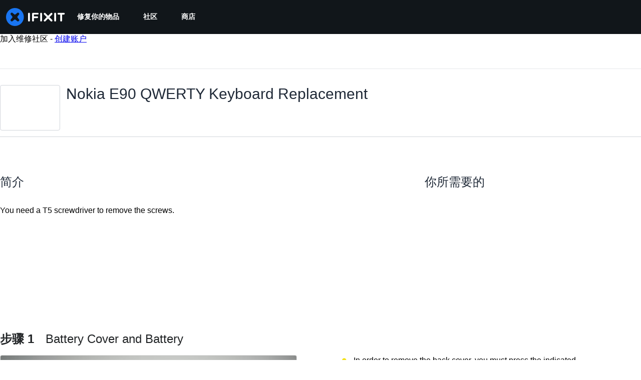

--- FILE ---
content_type: application/javascript
request_url: https://assets.cdn.ifixit.com/Assets/scripts/consent-banner.js.030767826e33052fd457.js
body_size: 7772
content:
try{let e="undefined"!=typeof window?window:"undefined"!=typeof global?global:"undefined"!=typeof globalThis?globalThis:"undefined"!=typeof self?self:{},n=(new e.Error).stack;n&&(e._sentryDebugIds=e._sentryDebugIds||{},e._sentryDebugIds[n]="707caf66-83cc-4016-b9a3-75f60630bd93",e._sentryDebugIdIdentifier="sentry-dbid-707caf66-83cc-4016-b9a3-75f60630bd93")}catch(e){}{let e="undefined"!=typeof window?window:"undefined"!=typeof global?global:"undefined"!=typeof globalThis?globalThis:"undefined"!=typeof self?self:{};e._sentryModuleMetadata=e._sentryModuleMetadata||{},e._sentryModuleMetadata[(new e.Error).stack]=Object.assign({},e._sentryModuleMetadata[(new e.Error).stack],{"_sentryBundlerPluginAppKey:ifixitFirstParty":!0})}("undefined"!=typeof window?window:"undefined"!=typeof global?global:"undefined"!=typeof globalThis?globalThis:"undefined"!=typeof self?self:{}).SENTRY_RELEASE={id:"da003e265cae8bff8824b7d336ca05dd01df7f8f"},(self.webpackChunkcarpenter_frontend=self.webpackChunkcarpenter_frontend||[]).push([[2629,7339,7571],{60555:function(e){"use strict";var n=[];function t(e){for(var t=-1,r=0;r<n.length;r++)if(n[r].identifier===e){t=r;break}return t}function r(e,r){for(var i={},a=[],f=0;f<e.length;f++){var c=e[f],u=r.base?c[0]+r.base:c[0],s=i[u]||0,l="".concat(u," ").concat(s);i[u]=s+1;var d=t(l),p={css:c[1],media:c[2],sourceMap:c[3],supports:c[4],layer:c[5]};if(-1!==d)n[d].references++,n[d].updater(p);else{var b=o(p,r);r.byIndex=f,n.splice(f,0,{identifier:l,updater:b,references:1})}a.push(l)}return a}function o(e,n){var t=n.domAPI(n);return t.update(e),function(n){if(n){if(n.css===e.css&&n.media===e.media&&n.sourceMap===e.sourceMap&&n.supports===e.supports&&n.layer===e.layer)return;t.update(e=n)}else t.remove()}}e.exports=function(e,o){var i=r(e=e||[],o=o||{});return function(e){e=e||[];for(var a=0;a<i.length;a++){var f=t(i[a]);n[f].references--}for(var c=r(e,o),u=0;u<i.length;u++){var s=t(i[u]);0===n[s].references&&(n[s].updater(),n.splice(s,1))}i=c}}},62604:function(e){"use strict";var n={};e.exports=function(e,t){var r=function(e){if(void 0===n[e]){var t=document.querySelector(e);if(window.HTMLIFrameElement&&t instanceof window.HTMLIFrameElement)try{t=t.contentDocument.head}catch(e){t=null}n[e]=t}return n[e]}(e);if(!r)throw new Error("Couldn't find a style target. This probably means that the value for the 'insert' parameter is invalid.");r.appendChild(t)}},4927:function(e){"use strict";e.exports=function(e){var n=document.createElement("style");return e.setAttributes(n,e.attributes),e.insert(n,e.options),n}},46699:function(e,n,t){"use strict";e.exports=function(e){var n=t.nc;n&&e.setAttribute("nonce",n)}},96448:function(e){"use strict";e.exports=function(e){if("undefined"==typeof document)return{update:function(){},remove:function(){}};var n=e.insertStyleElement(e);return{update:function(t){!function(e,n,t){var r="";t.supports&&(r+="@supports (".concat(t.supports,") {")),t.media&&(r+="@media ".concat(t.media," {"));var o=void 0!==t.layer;o&&(r+="@layer".concat(t.layer.length>0?" ".concat(t.layer):""," {")),r+=t.css,o&&(r+="}"),t.media&&(r+="}"),t.supports&&(r+="}");var i=t.sourceMap;i&&"undefined"!=typeof btoa&&(r+="\n/*# sourceMappingURL=data:application/json;base64,".concat(btoa(unescape(encodeURIComponent(JSON.stringify(i))))," */")),n.styleTagTransform(r,e,n.options)}(n,e,t)},remove:function(){!function(e){if(null===e.parentNode)return!1;e.parentNode.removeChild(e)}(n)}}}},14012:function(e){"use strict";e.exports=function(e,n){if(n.styleSheet)n.styleSheet.cssText=e;else{for(;n.firstChild;)n.removeChild(n.firstChild);n.appendChild(document.createTextNode(e))}}},17192:function(e,n,t){"use strict";t.d(n,{M:function(){return a.M_}});var r=t(59031),o=t(59524),i=t(95435),a=t(29089),f=t(57538),c=t(7279),u=t(88668),s=t(30321),l=t(45055),d=t(37145);function p(e,n,t,r,o,i,a){try{var f=e[i](a),c=f.value}catch(e){return void t(e)}f.done?n(c):Promise.resolve(c).then(r,o)}function b(e){return function(){var n=this,t=arguments;return new Promise((function(r,o){var i=e.apply(n,t);function a(e){p(i,r,o,a,f,"next",e)}function f(e){p(i,r,o,a,f,"throw",e)}a(void 0)}))}}function y(e,n,t){return n in e?Object.defineProperty(e,n,{value:t,enumerable:!0,configurable:!0,writable:!0}):e[n]=t,e}function g(e){for(var n=1;n<arguments.length;n++){var t=null!=arguments[n]?arguments[n]:{},r=Object.keys(t);"function"==typeof Object.getOwnPropertySymbols&&(r=r.concat(Object.getOwnPropertySymbols(t).filter((function(e){return Object.getOwnPropertyDescriptor(t,e).enumerable})))),r.forEach((function(n){y(e,n,t[n])}))}return e}t(10698),n.A=function(e,n,t){onDomReady((function(){var p='.react-component[data-name="'.concat(e,'"]'),y=document.querySelectorAll(p);Array.convert(y).forEach((function(p){console.time(e);var y=g({},t,JSON.parse(p.dataset.props));(0,c.T)(b((function(){var e,t;return function(e,n){var t,r,o,i,a={label:0,sent:function(){if(1&o[0])throw o[1];return o[1]},trys:[],ops:[]};return i={next:f(0),throw:f(1),return:f(2)},"function"==typeof Symbol&&(i[Symbol.iterator]=function(){return this}),i;function f(i){return function(f){return function(i){if(t)throw new TypeError("Generator is already executing.");for(;a;)try{if(t=1,r&&(o=2&i[0]?r.return:i[0]?r.throw||((o=r.return)&&o.call(r),0):r.next)&&!(o=o.call(r,i[1])).done)return o;switch(r=0,o&&(i=[2&i[0],o.value]),i[0]){case 0:case 1:o=i;break;case 4:return a.label++,{value:i[1],done:!1};case 5:a.label++,r=i[1],i=[0];continue;case 7:i=a.ops.pop(),a.trys.pop();continue;default:if(!((o=(o=a.trys).length>0&&o[o.length-1])||6!==i[0]&&2!==i[0])){a=0;continue}if(3===i[0]&&(!o||i[1]>o[0]&&i[1]<o[3])){a.label=i[1];break}if(6===i[0]&&a.label<o[1]){a.label=o[1],o=i;break}if(o&&a.label<o[2]){a.label=o[2],a.ops.push(i);break}o[2]&&a.ops.pop(),a.trys.pop();continue}i=n.call(e,a)}catch(e){i=[6,e],r=0}finally{t=o=0}if(5&i[0])throw i[1];return{value:i[0]?i[1]:void 0,done:!0}}([i,f])}}}(this,(function(c){switch(c.label){case 0:return e=(0,i.createRoot)(p),[4,(0,l.N)()];case 1:return t=c.sent(),e.render((0,u.initializeReactQuery)((0,r.jsx)(d.A,{children:(0,r.jsx)(s.iX,{growthbook:t,children:(0,r.jsx)(f.Kq,{store:a.M_,children:(0,r.jsx)(o.Dv,{ifixitOrigin:window.origin,isLoggedIn:App.isLoggedIn,priceTiers:App.priceTiers,isOnMobileApp:App.isOnMobileApp,storeLocale:App.userPreferredStoreLocale,children:(0,r.jsx)(n,g({},y))})})})}))),[2]}}))})),["Error occurred while rendering",n,"with props",y]),console.timeEnd(e)}))}))}},30321:function(e,n,t){"use strict";t.d(n,{KH:function(){return a},iX:function(){return c},mf:function(){return f}});var r=t(53487);function o(e,n){(null==n||n>e.length)&&(n=e.length);for(var t=0,r=new Array(n);t<n;t++)r[t]=e[t];return r}var i=r.createContext({});function a(e){return f().isOn(e)}function f(){var e=r.useContext(i).growthbook;if(!e)throw new Error("Missing or invalid GrowthBookProvider");return e}var c=function(e){var n,t,a=e.children,f=e.growthbook,c=(n=r.useState(0),t=2,function(e){if(Array.isArray(e))return e}(n)||function(e,n){var t=null==e?null:"undefined"!=typeof Symbol&&e[Symbol.iterator]||e["@@iterator"];if(null!=t){var r,o,i=[],a=!0,f=!1;try{for(t=t.call(e);!(a=(r=t.next()).done)&&(i.push(r.value),!n||i.length!==n);a=!0);}catch(e){f=!0,o=e}finally{try{a||null==t.return||t.return()}finally{if(f)throw o}}return i}}(n,t)||function(e,n){if(e){if("string"==typeof e)return o(e,n);var t=Object.prototype.toString.call(e).slice(8,-1);return"Object"===t&&e.constructor&&(t=e.constructor.name),"Map"===t||"Set"===t?Array.from(t):"Arguments"===t||/^(?:Ui|I)nt(?:8|16|32)(?:Clamped)?Array$/.test(t)?o(e,n):void 0}}(n,t)||function(){throw new TypeError("Invalid attempt to destructure non-iterable instance.\\nIn order to be iterable, non-array objects must have a [Symbol.iterator]() method.")}()),u=(c[0],c[1]);return r.useEffect((function(){if(f&&f.setRenderer)return f.setRenderer((function(){u((function(e){return e+1}))})),function(){f.setRenderer((function(){}))}}),[f]),r.createElement(i.Provider,{value:{growthbook:f}},a)}},5836:function(e){"use strict";e.exports=function(e){var n=[];return n.toString=function(){return this.map((function(n){var t="",r=void 0!==n[5];return n[4]&&(t+="@supports (".concat(n[4],") {")),n[2]&&(t+="@media ".concat(n[2]," {")),r&&(t+="@layer".concat(n[5].length>0?" ".concat(n[5]):""," {")),t+=e(n),r&&(t+="}"),n[2]&&(t+="}"),n[4]&&(t+="}"),t})).join("")},n.i=function(e,t,r,o,i){"string"==typeof e&&(e=[[null,e,void 0]]);var a={};if(r)for(var f=0;f<this.length;f++){var c=this[f][0];null!=c&&(a[c]=!0)}for(var u=0;u<e.length;u++){var s=[].concat(e[u]);r&&a[s[0]]||(void 0!==i&&(void 0===s[5]||(s[1]="@layer".concat(s[5].length>0?" ".concat(s[5]):""," {").concat(s[1],"}")),s[5]=i),t&&(s[2]?(s[1]="@media ".concat(s[2]," {").concat(s[1],"}"),s[2]=t):s[2]=t),o&&(s[4]?(s[1]="@supports (".concat(s[4],") {").concat(s[1],"}"),s[4]=o):s[4]="".concat(o)),n.push(s))}},n}},26932:function(e){"use strict";e.exports=function(e){var n=e[1],t=e[3];if(!t)return n;if("function"==typeof btoa){var r=btoa(unescape(encodeURIComponent(JSON.stringify(t)))),o="sourceMappingURL=data:application/json;charset=utf-8;base64,".concat(r),i="/*# ".concat(o," */");return[n].concat([i]).join("\n")}return[n].join("\n")}},45803:function(e,n,t){var r=t(84649);n.yW=r.color,n.xe=r.space,n.mw=r.fontFamily,r.fontSettings,n.J=r.fontSize,n.Wy=r.fontWeight,n.K_=r.lineHeight,n.C9=r.breakpoint,r.minBreakpoint,n.r7=r.shadow,n.Vq=r.borderRadius,n.kY=r.transition},49730:function(e,n,t){"use strict";t.d(n,{Ay:function(){return s},oG:function(){return u},wo:function(){return c}});var r=t(50350);function o(e,n){(null==n||n>e.length)&&(n=e.length);for(var t=0,r=new Array(n);t<n;t++)r[t]=e[t];return r}function i(){for(var e=arguments.length,n=new Array(e),t=0;t<e;t++)n[t]=arguments[t];var r,a;console.log("gtag",i),window.gtag&&(r=window).gtag.apply(r,function(e){if(Array.isArray(e))return o(e)}(a=n)||function(e){if("undefined"!=typeof Symbol&&null!=e[Symbol.iterator]||null!=e["@@iterator"])return Array.from(e)}(a)||function(e,n){if(e){if("string"==typeof e)return o(e,n);var t=Object.prototype.toString.call(e).slice(8,-1);return"Object"===t&&e.constructor&&(t=e.constructor.name),"Map"===t||"Set"===t?Array.from(t):"Arguments"===t||/^(?:Ui|I)nt(?:8|16|32)(?:Clamped)?Array$/.test(t)?o(e,n):void 0}}(a)||function(){throw new TypeError("Invalid attempt to spread non-iterable instance.\\nIn order to be iterable, non-array objects must have a [Symbol.iterator]() method.")}())}function a(e,n,t){return n in e?Object.defineProperty(e,n,{value:t,enumerable:!0,configurable:!0,writable:!0}):e[n]=t,e}var f=function(e){var n,t,o=(n=function(e){for(var n=1;n<arguments.length;n++){var t=null!=arguments[n]?arguments[n]:{},r=Object.keys(t);"function"==typeof Object.getOwnPropertySymbols&&(r=r.concat(Object.getOwnPropertySymbols(t).filter((function(e){return Object.getOwnPropertyDescriptor(t,e).enumerable})))),r.forEach((function(n){a(e,n,t[n])}))}return e}({},e),t=null!=(t={eventName:e.eventName||"".concat(window.location.origin).concat(window.location.pathname)})?t:{},Object.getOwnPropertyDescriptors?Object.defineProperties(n,Object.getOwnPropertyDescriptors(t)):function(e,n){var t=Object.keys(e);if(Object.getOwnPropertySymbols){var r=Object.getOwnPropertySymbols(e);t.push.apply(t,r)}return t}(Object(t)).forEach((function(e){Object.defineProperty(n,e,Object.getOwnPropertyDescriptor(t,e))})),n);(0,r.b)(o),window.gtag&&window.gtag("event",o.eventAction,{event_category:o.eventCategory,event_label:o.eventName,event_value:o.eventValue})},c=function(e,n){e.addEventListener("click",(function(){f(n)}))},u=function(e){var n,t=e.variationId;i("event",(n={eventName:"experiment_viewed",experimentId:e.experimentId,variationId:t}).eventName,{experiment_id:n.experimentId,variation_id:n.variationId})},s=f},50350:function(e,n,t){"use strict";t.d(n,{b:function(){return r}});var r=function(e){var n;n=["trackEvent",e.eventCategory,e.eventAction,e.eventName,e.eventValue],"undefined"!=typeof window&&(window._paq=window._paq||[]).push(n)}},87571:function(e,n,t){"use strict";t.d(n,{H:function(){return c},a:function(){return u}});var r=t(59031),o=t(17192),i=t(45733);function a(e,n,t){return n in e?Object.defineProperty(e,n,{value:t,enumerable:!0,configurable:!0,writable:!0}):e[n]=t,e}function f(e){for(var n=1;n<arguments.length;n++){var t=null!=arguments[n]?arguments[n]:{},r=Object.keys(t);"function"==typeof Object.getOwnPropertySymbols&&(r=r.concat(Object.getOwnPropertySymbols(t).filter((function(e){return Object.getOwnPropertyDescriptor(t,e).enumerable})))),r.forEach((function(n){a(e,n,t[n])}))}return e}function c(e){return function(n){return(0,r.jsx)(i.ChakraDefaultProvider,{children:(0,r.jsx)(e,f({},n))})}}function u(e,n){var t=arguments.length>2&&void 0!==arguments[2]?arguments[2]:{};(0,o.A)(e,c(n),t)}},73791:function(e,n,t){"use strict";var r=t(59031),o=t(94800),i=t(87571),a=t(58833);function f(e,n,t){return n in e?Object.defineProperty(e,n,{value:t,enumerable:!0,configurable:!0,writable:!0}):e[n]=t,e}(0,i.a)("ConsentBanner",(function(e){var n=e.isTest,t=e.flagEnabled,i=e.privacyPolicyUrl,c=void 0===i?"/Info/Privacy":i,u=e.piwikSiteId,s=e.needsConsent,l=e.shopifyConfig;return n&&!t?null:(0,r.jsx)(o._,{CustomLink:function(e){var n,t,o=e.children,i=function(e,n){if(null==e)return{};var t,r,o=function(e,n){if(null==e)return{};var t,r,o={},i=Object.keys(e);for(r=0;r<i.length;r++)t=i[r],n.indexOf(t)>=0||(o[t]=e[t]);return o}(e,n);if(Object.getOwnPropertySymbols){var i=Object.getOwnPropertySymbols(e);for(r=0;r<i.length;r++)t=i[r],n.indexOf(t)>=0||Object.prototype.propertyIsEnumerable.call(e,t)&&(o[t]=e[t])}return o}(e,["children"]);return(0,r.jsx)(a.N,(n=function(e){for(var n=1;n<arguments.length;n++){var t=null!=arguments[n]?arguments[n]:{},r=Object.keys(t);"function"==typeof Object.getOwnPropertySymbols&&(r=r.concat(Object.getOwnPropertySymbols(t).filter((function(e){return Object.getOwnPropertyDescriptor(t,e).enumerable})))),r.forEach((function(n){f(e,n,t[n])}))}return e}({textDecoration:"underline"},i),t=null!=(t={children:o})?t:{},Object.getOwnPropertyDescriptors?Object.defineProperties(n,Object.getOwnPropertyDescriptors(t)):function(e,n){var t=Object.keys(e);if(Object.getOwnPropertySymbols){var r=Object.getOwnPropertySymbols(e);t.push.apply(t,r)}return t}(Object(t)).forEach((function(e){Object.defineProperty(n,e,Object.getOwnPropertyDescriptor(t,e))})),n))},privacyPolicyUrl:c,needsConsent:s,piwikSiteId:u,shopifyConfig:l})}))},37145:function(e,n,t){"use strict";t.d(n,{A:function(){return i}});var r=t(59031),o=t(50813);function i(e){var n=e.children;return(0,r.jsx)(o.Dk,{locale:window.App.lang,messages:window.i18nTranslations,children:n})}},59524:function(e,n,t){"use strict";t.d(n,{Dv:function(){return f},Us:function(){return c},bL:function(){return u}});var r=t(59031),o=t(53487),i=(0,o.createContext)(null),a=i.Provider;function f(e){var n=e.ifixitOrigin,t=e.isLoggedIn,i=e.adminMessage,f=e.priceTiers,c=e.children,u=e.indexPrefix,s=e.language,l=e.isOnMobileApp,d=e.storeLocale,p=(0,o.useMemo)((function(){return{ifixitOrigin:n,isLoggedIn:t,adminMessage:i,priceTiers:f,indexPrefix:u,language:s,isOnMobileApp:l,storeLocale:d}}),[n,t,i,f,u,s,l,d]);return(0,r.jsx)(a,{value:p,children:c})}function c(){var e=(0,o.useContext)(i);if(null===e)throw new Error("useAppContext must be used within a AppProvider");return e}function u(e){var n=e.storeCode;return function(e){var n,t=null!==(n=e.priceTiers[e.storeCode])&&void 0!==n?n:null;return{priceTier:t,isProUser:Boolean(null==t?void 0:t.match(/pro/i))}}({priceTiers:c().priceTiers,storeCode:n})}},58833:function(e,n,t){"use strict";t.d(n,{N:function(){return u}});var r=t(59031),o=t(41002),i=t(71687),a=t(6223),f=t(97393),c=t(21481);const u=(0,a.R)((function(e,n){const t=(0,f.V)("Link",e),{className:a,isExternal:u,...s}=(0,o.M)(e);return(0,r.jsx)(c.B.a,{target:u?"_blank":void 0,rel:u?"noopener":void 0,ref:n,className:(0,i.cx)("chakra-link",a),...s,__css:t})}));u.displayName="Link"},101:function(e,n,t){"use strict";function r(e){return null!=e&&"object"==typeof e&&"nodeType"in e&&e.nodeType===Node.ELEMENT_NODE}function o(){return Boolean(globalThis?.document)}function i(e){return!(!e.parentElement||!i(e.parentElement))||e.hidden}function a(e){const n=e.getAttribute("contenteditable");return"false"!==n&&null!=n}function f(e){return!0===Boolean(e.getAttribute("disabled"))||!0===Boolean(e.getAttribute("aria-disabled"))}t.d(n,{Bd:function(){return o},N3:function(){return i},pj:function(){return f},sb:function(){return r},wu:function(){return a}})},6365:function(e,n,t){"use strict";function r(e,n){const t={};for(const r of n)r in e&&(t[r]=e[r]);return t}t.d(n,{U:function(){return r}})},84649:function(e){"use strict";e.exports=JSON.parse('{"color":{"black":"#11161a","white":"#fff","whiteAlpha":{"50":"rgba(255, 255, 255, 0.04)","100":"rgba(255, 255, 255, 0.06)","200":"rgba(255, 255, 255, 0.08)","300":"rgba(255, 255, 255, 0.16)","400":"rgba(255, 255, 255, 0.24)","500":"rgba(255, 255, 255, 0.36)","600":"rgba(255, 255, 255, 0.48)","700":"rgba(255, 255, 255, 0.64)","800":"rgba(255, 255, 255, 0.80)","900":"rgba(255, 255, 255, 0.92)"},"blackAlpha":{"50":"rgba(0, 0, 0, 0.04)","100":"rgba(0, 0, 0, 0.06)","200":"rgba(0, 0, 0, 0.08)","300":"rgba(0, 0, 0, 0.16)","400":"rgba(0, 0, 0, 0.24)","500":"rgba(0, 0, 0, 0.36)","600":"rgba(0, 0, 0, 0.48)","700":"rgba(0, 0, 0, 0.64)","800":"rgba(0, 0, 0, 0.80)","900":"rgba(0, 0, 0, 0.92)"},"brand":{"50":"#E0F1FF","100":"#C2E3FF","200":"#85C8FF","300":"#47ACFF","400":"#0A91FF","500":"#0071CE","600":"#005AA3","700":"#00437A","800":"#002D52","900":"#001629","950":"#000B14"},"warmGray":{"50":"#fafaf9","100":"#f5f5f4","200":"#e7e5e4","300":"#d6d3d1","400":"#a8a29e","500":"#78716c","600":"#57534e","700":"#44403c","800":"#292524","900":"#1c1917"},"trueGray":{"50":"#fafafa","100":"#f5f5f5","200":"#e5e5e5","300":"#d4d4d4","400":"#a3a3a3","500":"#737373","600":"#525252","700":"#404040","800":"#262626","900":"#171717"},"coolGray":{"50":"#f9fafb","100":"#f3f4f6","200":"#e5e7eb","300":"#d1d5db","400":"#9ca3af","500":"#6b7280","600":"#4b5563","700":"#374151","800":"#1f2937","900":"#111827"},"blueGray":{"50":"#f8fafc","100":"#f1f5f9","200":"#e2e8f0","300":"#cbd5e1","400":"#94a3b8","500":"#64748b","600":"#475569","700":"#334155","800":"#1e293b","900":"#0f172a"},"rose":{"50":"#fff1f2","100":"#ffe4e6","200":"#fecdd3","300":"#fda4af","400":"#fb7185","500":"#f43f5e","600":"#e11d48","700":"#be123c","800":"#9f1239","900":"#881337"},"pink":{"50":"#fdf2f8","100":"#fce7f3","200":"#fbcfe8","300":"#f9a8d4","400":"#f472b6","500":"#ec4899","600":"#db2777","700":"#be185d","800":"#9d174d","900":"#831843"},"fuchsia":{"50":"#fdf4ff","100":"#fae8ff","200":"#f5d0fe","300":"#f0abfc","400":"#e879f9","500":"#d946ef","600":"#c026d3","700":"#a21caf","800":"#86198f","900":"#701a75"},"purple":{"50":"#faf5ff","100":"#f3e8ff","200":"#e9d5ff","300":"#d8b4fe","400":"#c084fc","500":"#a855f7","600":"#9333ea","700":"#7e22ce","800":"#6b21a8","900":"#581c87"},"violet":{"50":"#f5f3ff","100":"#ede9fe","200":"#ddd6fe","300":"#c4b5fd","400":"#a78bfa","500":"#8b5cf6","600":"#7c3aed","700":"#6d28d9","800":"#5b21b6","900":"#4c1d95"},"indigo":{"50":"#eef2ff","100":"#e0e7ff","200":"#c7d2fe","300":"#a5b4fc","400":"#818cf8","500":"#6366f1","600":"#4f46e5","700":"#4338ca","800":"#3730a3","900":"#312e81"},"blue":{"50":"#eff6ff","100":"#dbeafe","200":"#bfdbfe","300":"#93c5fd","400":"#60a5fa","500":"#3b82f6","600":"#2563eb","700":"#1d4ed8","800":"#1e40af","900":"#1e3a8a","ifixit":"#1975f1"},"lightBlue":{"50":"#f0f9ff","100":"#e0f2fe","200":"#bae6fd","300":"#7dd3fc","400":"#38bdf8","500":"#0ea5e9","600":"#0284c7","700":"#0369a1","800":"#075985","900":"#0c4a6e"},"cyan":{"50":"#ecfeff","100":"#cffafe","200":"#a5f3fc","300":"#67e8f9","400":"#22d3ee","500":"#06b6d4","600":"#0891b2","700":"#0e7490","800":"#155e75","900":"#164e63"},"teal":{"50":"#f0fdfa","100":"#ccfbf1","200":"#99f6e4","300":"#5eead4","400":"#2dd4bf","500":"#14b8a6","600":"#0d9488","700":"#0f766e","800":"#115e59","900":"#134e4a"},"emerald":{"50":"#ecfdf5","100":"#d1fae5","200":"#a7f3d0","300":"#6ee7b7","400":"#34d399","500":"#10b981","600":"#059669","700":"#047857","800":"#065f46","900":"#064e3b"},"green":{"50":"#f0fdf4","100":"#dcfce7","200":"#bbf7d0","300":"#86efac","400":"#4ade80","500":"#22c55e","600":"#16a34a","700":"#15803d","800":"#166534","900":"#14532d"},"lime":{"50":"#f7fee7","100":"#ecfccb","200":"#d9f99d","300":"#bef264","400":"#a3e635","500":"#84cc16","600":"#65a30d","700":"#4d7c0f","800":"#3f6212","900":"#365314"},"yellow":{"50":"#fefce8","100":"#fef9c3","200":"#fef08a","300":"#fde047","400":"#facc15","500":"#eab308","600":"#ca8a04","700":"#a16207","800":"#854d0e","900":"#713f12"},"amber":{"50":"#fffbeb","100":"#fef3c7","200":"#fde68a","300":"#fcd34d","400":"#fbbf24","500":"#f59e0b","600":"#d97706","700":"#b45309","800":"#92400e","900":"#78350f"},"orange":{"50":"#fff7ed","100":"#ffedd5","200":"#fed7aa","300":"#fdba74","400":"#fb923c","500":"#f97316","600":"#ea580c","700":"#c2410c","800":"#9a3412","900":"#7c2d12"},"red":{"50":"#fef2f2","100":"#fee2e2","200":"#fecaca","300":"#fca5a5","400":"#f87171","500":"#ef4444","600":"#dc2626","700":"#b91c1c","800":"#991b1b","900":"#7f1d1d","dozuki":"#dd4124"},"gray":{"50":"#f9fafb","100":"#f3f4f6","200":"#e5e7eb","300":"#d1d5db","400":"#9ca3af","500":"#6b7280","600":"#4b5563","700":"#374151","800":"#1f2937","900":"#111827"}},"space":["0","4px","8px","12px","16px","24px","32px","40px","48px","64px","80px","96px","112px","128px"],"fontFamily":{"arialBlack":"\'Arial Black\', \'Arial Bold\', Gadget, sans-serif","lato":"Lato, -apple-system, BlinkMacSystemFont, \'Segoe UI\', \'Noto Sans\', Helvetica, Arial, sans-serif, \'Apple Color Emoji\', \'Segoe UI Emoji\'","mono":"\'Roboto Mono\', ui-monospace, SFMono-Regular, \'SF Mono\', Menlo, Consolas, monospace","monoSystem":"ui-monospace, SFMono-Regular, \'SF Mono\', Menlo, Consolas, monospace","sansSystem":"-apple-system, BlinkMacSystemFont, \'Segoe UI\', \'Noto Sans\', Helvetica, Arial, sans-serif, \'Apple Color Emoji\', \'Segoe UI Emoji\'","serifSystem":"Georgia, serif"},"fontSize":{"sm":"12px","md":"14px","lg":"16px","xl":"18px","2xl":"20px","3xl":"24px","4xl":"32px","5xl":"40px","6xl":"48px","7xl":"56px","8xl":"64px","9xl":"72px"},"fontWeight":{"normal":400,"semiBold":600,"bold":700},"lineHeight":{"none":1,"base":1.142857143,"tight":1.25,"normal":1.42857,"loose":2},"breakpoint":{"sm":"576px","md":"768px","lg":"1028px","xl":"1280px","2xl":"1536px"},"minBreakpoint":{"sm":"@media (min-width: 576px)","md":"@media (min-width: 768px)","lg":"@media (min-width: 1028px)","xl":"@media (min-width: 1280px)","2xl":"@media (min-width: 1536px)"},"shadow":["0 0 1px rgba(17, 22, 26, 0.2)","0 1px 2px rgba(17, 22, 26, 0.1), 0 2px 4px rgba(17, 22, 26, 0.1)","0 1px 2px rgba(17, 22, 26, 0.1), 0 4px 8px rgba(17, 22, 26, 0.1)","0 2px 4px rgba(17, 22, 26, 0.1), 0 8px 16px rgba(17, 22, 26, 0.2)","0 4px 8px rgba(17, 22, 26, 0.1), 0 16px 32px rgba(17, 22, 26, 0.2)"],"borderRadius":{"sm":"2px","md":"4px","lg":"8px","xl":"16px","pill":"999em"},"transition":{"100":"100ms ease-in-out","150":"150ms ease-in-out","200":"200ms ease-in-out","250":"250ms ease-in-out","300":"300ms ease-in-out","default":"150ms ease-in-out"}}')}},function(e){e.O(0,[7038,3614,7525,6387,9459,9089,5435,6242,9265,8668,5055,319,5733],(function(){return e(e.s=73791)})),e.O()}]);
//# sourceMappingURL=consent-banner.js.030767826e33052fd457.js.map

--- FILE ---
content_type: text/json
request_url: https://conf.config-security.com/model
body_size: 84
content:
{"title":"recommendation AI model (keras)","structure":"release_id=0x73:30:3d:33:33:31:21:2b:48:74:7d:2e:39:5f:24:5a:7f:27:6d:5b:65:5a:6a:30:2d:2c:76:7a:31;keras;xzdh8apx1fl37j4h1ed1sbal7p1tfi7p1hqq7xbztogbsoxtd9wjcbcztnqs3jwjo56j3m0j","weights":"../weights/73303d33.h5","biases":"../biases/73303d33.h5"}